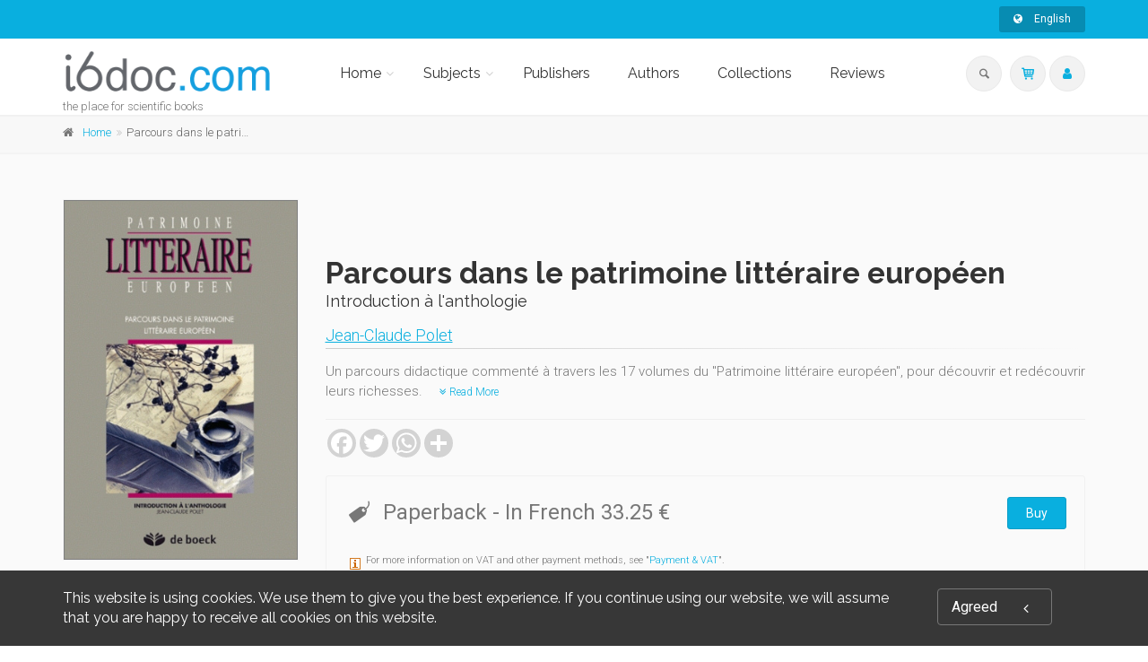

--- FILE ---
content_type: text/html;charset=UTF-8
request_url: https://i6doc.com/en/book/?gcoi=28001100698290
body_size: 57810
content:
<!DOCTYPE html>
<!--[if IE 9]> <html lang="en" class="ie9"> <!--[endif]-->
<!--[if !IE]><!-->
<html lang="en">
	<!--<![endif]-->

	<head>
		<meta charset="utf-8">
		<meta name="author" content="giantchair.com">
			

		<!-- Mobile Meta -->
		<meta name="viewport" content="width=device-width, initial-scale=1.0">
		<!-- Favicon -->
		<link rel="shortcut icon" href="/gcdsimages/favicon.ico">
	
		<!-- Web Fonts -->
		<link href='//fonts.googleapis.com/css?family=Roboto:400,300,300italic,400italic,500,500italic,700,700italic' rel='stylesheet' type='text/css'>
		<link href='//fonts.googleapis.com/css?family=Roboto+Condensed:400,300,300italic,400italic,700,700italic' rel='stylesheet' type='text/css'>
		<link href='//fonts.googleapis.com/css?family=Raleway:700,400,300' rel='stylesheet' type='text/css'>
		<link href='//fonts.googleapis.com/css?family=Lato:900' rel='stylesheet' type='text/css'>
		<link href='//fonts.googleapis.com/css?family=PT+Serif' rel='stylesheet' type='text/css'>
	
		<!-- Cormorant FONTS -->
		<link href="//fonts.googleapis.com/css?family=Cormorant+SC:600" rel="stylesheet">
		<!-- Cinzel+Decorative -->
		<link href="https://fonts.googleapis.com/css?family=Cinzel+Decorative:400,700,900" rel="stylesheet"> 	
			
		<!-- Bootstrap core CSS -->
		<link href="/gcshared/GCresponsiveV1/css/bootstrap.css" rel="stylesheet">

		<!-- Font Awesome CSS -->
		<link href="/gcshared/GCresponsiveV1/fonts/font-awesome/css/font-awesome.css" rel="stylesheet">

		<!-- Fontello CSS -->
		<link href="/gcshared/GCresponsiveV1/fonts/fontello/css/fontello.css" rel="stylesheet">
		
		<!-- Full Calendar CSS file -->
		<link href="/gcshared/GCresponsiveV1/plugins/fullcalendar/fullcalendar.css" rel="stylesheet">
		
		<!-- jPlayer CSS file -->
		<link href="/gcshared/GCresponsiveV1/plugins/jPlayer/css/jplayer.blue.monday.min.css" rel="stylesheet">
			
		<!-- Plugins -->
		<link href="/gcshared/GCresponsiveV1/plugins/magnific-popup/magnific-popup.css" rel="stylesheet">
		
	        <!-- LOADING FONTS AND ICONS -->
	        <link href="https://fonts.googleapis.com/css?family=Raleway:400%2C600%2C700" rel="stylesheet" property="stylesheet" type="text/css" media="all">
	
	
			<link rel="stylesheet" type="text/css" href="/gcshared/GCresponsiveV1/plugins/temp/fonts/pe-icon-7-stroke/css/pe-icon-7-stroke.css">
			<link rel="stylesheet" type="text/css" href="/gcshared/GCresponsiveV1/plugins/temp/fonts/font-awesome/css/font-awesome.css">

			<!-- REVOLUTION STYLE SHEETS -->
			<link rel="stylesheet" type="text/css" href="/gcshared/GCresponsiveV1/plugins/temp/css/settings.css">
		
		<link href="/gcshared/GCresponsiveV1/css/animations.css" rel="stylesheet">
		<link href="/gcshared/GCresponsiveV1/plugins/owl-carousel/owl.carousel.css" rel="stylesheet">
		<link href="/gcshared/GCresponsiveV1/plugins/owl-carousel/owl.transitions.css" rel="stylesheet">
		<link href="/gcshared/GCresponsiveV1/plugins/hover/hover-min.css" rel="stylesheet">
		<link href="/gcshared/GCresponsiveV1/plugins/morphext/morphext.css" rel="stylesheet">
		
		<!-- slick slider CSS file -->
		<link href="/gcshared/GCresponsiveV1/plugins/slick-slider/slick.css" rel="stylesheet">
		<link href="/gcshared/GCresponsiveV1/plugins/slick-slider/slick-theme.css" rel="stylesheet">
				
		<!-- jQuery-ui CSS file -->
		<link href="/gcshared/GCresponsiveV1/plugins/jQuery-ui/jquery-ui.css" rel="stylesheet">
		
		<!-- Full Calendar CSS file -->
		<link href="/gcshared/GCresponsiveV1/plugins/fullcalendar/fullcalendar.css" rel="stylesheet">
			
		<!-- datepicker CSS file -->
		<link href="/gcshared/GCresponsiveV1/plugins/datepicker/datepicker.min.css" rel="stylesheet">
				
		<!-- MediaPlayer CSS file -->
		<link href="/gcshared/GCresponsiveV1/plugins/mediaelementPlayer/mediaelementplayer.css" rel="stylesheet">

		<!-- the project core CSS file -->
		<link href="/gcshared/GCresponsiveV1/css/style.css" rel="stylesheet" >

		<!-- Color Scheme -->
		<link href="/gcshared/GCresponsiveV1/css/skins/light_blue.css" rel="stylesheet">
		
				 
		<!-- GCresponsiveV1 css --> 
		<link href="/gcshared/GCresponsiveV1/css/GCresponsiveV1.css?v=1.4.1" rel="stylesheet">
			
		<!-- application custom css -->	
		<link href="/assets/css/i_i6doc.css" rel="stylesheet">
			
		
			
							
			<!-- Google Analytics -->
			<script>
			(function(i,s,o,g,r,a,m){i['GoogleAnalyticsObject']=r;i[r]=i[r]||function(){
			(i[r].q=i[r].q||[]).push(arguments)},i[r].l=1*new Date();a=s.createElement(o),
			m=s.getElementsByTagName(o)[0];a.async=1;a.src=g;m.parentNode.insertBefore(a,m)
			})(window,document,'script','https://www.google-analytics.com/analytics.js','ga');
			
			ga('create', 'UA-1969777-31', 'none');
			ga('send', 'pageview');
			</script>
			<!-- End Google Analytics -->
			
			
				
		
		<script async src="https://static.addtoany.com/menu/page.js"></script>
	<link rel="canonical" href="/en/book/?GCOI=28001100698290" /><meta property="og:image" content="https://i6doc.com/en/resources/titles/28001100698290/images/28001100698290L.jpg">
<meta property="og:image:width" content="311"> 
<meta property="og:image:height" content="475"> 
<meta property="og:title" content="Parcours dans le patrimoine littéraire européen - i6doc">
<meta property="og:description" content="Jean-Claude Polet - Un parcours didactique commenté à travers les 17 volumes du 'Patrimoine littéraire européen", pour découvrir et redécouvrir leurs richesses.">
<title>Parcours dans le patrimoine littéraire européen - i6doc</title>
<meta name="description" content="Jean-Claude Polet - Un parcours didactique commenté à travers les 17 volumes du 'Patrimoine littéraire européen", pour découvrir et redécouvrir leurs richesses.">
<meta name="ROBOTS" content="index,follow">
</head>
	
	
	<body class="no-trans i_i6doc">
		
		<!-- scrollToTop -->
		<!-- ================ -->
		<div class="scrollToTop circle"><i class="icon-up-open-big"></i></div>
		
		<!-- page wrapper start -->
		<!-- ================ -->
		<div class="page-wrapper"> 
<div id="page-start"></div>
			<!-- cookies alert container -->		
			
				<div class="cookies-container  dark-bg footer-top  full-width-section">
					<div class="container">
						<div class="row">
							<div class="col-md-12">
								<div class="row">
									<div class="col-sm-10">
										<h2>This website is using cookies. We use them to give you the best experience. If you continue using our website, we will assume that you are happy to receive all cookies on this website.</h2>
									</div>
									<div class="col-sm-2">
										<p class="no-margin"><a href="#" class="accept-btn btn btn-animated btn-lg btn-gray-transparent " onClick="acceptMe();"> Agreed  <i class="fa fa-angle-left pl-20"></i></a></p>
									</div>
								</div>
							</div>
						</div>
					</div>
				</div>
				

			<!-- header-container start -->
			<div class="header-container">
			 
			
				<!-- header-top start -->
				<!-- classes:  -->
				<!-- "dark": dark version of header top e.g. class="header-top dark" -->
				<!-- "colored": colored version of header top e.g. class="header-top colored" -->
				<!-- ================ -->
				<div class="header-top colored ">
					<div class="container">
						<div class="row">
							<div class="col-xs-3 col-sm-6 col-md-9">
								
								<!-- header-top-first start -->
								<!-- ================ -->
								<div class="header-top-first clearfix">
									
									
									
									
								</div>
								<!-- header-top-first end -->
							</div>
							<div class="col-xs-9 col-sm-6 col-md-3">

								<!-- header-top-second start -->
								<!-- ================ -->
								<div id="header-top-second"  class="clearfix">
									
									<!-- header top dropdowns start -->
									<!-- ================ -->
									<div class="header-top-dropdown text-right">
										
											
<div class="btn-group dropdown">
			<button type="button" class="btn dropdown-toggle btn-default btn-sm" data-toggle="dropdown">
			<i class="fa fa-globe pr-10"></i> English </button>
			<ul class="dropdown-menu dropdown-menu-right dropdown-animation">
				  
				   <li>
						<a href="https://i6doc.com/fr/book/?gcoi=28001100698290" class="btn btn-default btn-xs">Français</a>
					   	
				   </li>
				 
				   <li>
						<a href="https://i6doc.com/nl/book/?gcoi=28001100698290" class="btn btn-default btn-xs">Nederlands</a>
						
				   </li>
				   
		  </ul>
</div>
										
									</div>
									<!--  header top dropdowns end -->
									
								</div>
								<!-- header-top-second end -->
							</div>
						</div>
					</div>
				</div>
				<!-- header-top end -->
					
				<!-- header start -->
				<!-- classes:  -->
				<!-- "fixed": enables fixed navigation mode (sticky menu) e.g. class="header fixed clearfix" -->
				<!-- "dark": dark version of header e.g. class="header dark clearfix" -->
				<!-- "full-width": mandatory class for the full-width menu layout -->
				<!-- "centered": mandatory class for the centered logo layout -->
				<!-- ================ --> 
				<header class="header   fixed white-bg  clearfix">
					
					<div class="container">
						<div class="row">
							<div class="col-md-3">
								<!-- header-left start -->
								<!-- ================ -->
								<div class="header-left clearfix">
									<!-- header dropdown buttons -->
									<div class="header-dropdown-buttons visible-xs ">
										<div class="btn-group dropdown">
											<button type="button" data-placement="bottom" title=" Search " class="btn dropdown-toggle searchbarshow" data-toggle="dropdown"><i class="icon-search"></i></button>
											<ul class="dropdown-menu dropdown-menu-right dropdown-animation">
												<li>
													<form title=" Search " role="search" class="search-box margin-clear" method="get" action="https://i6doc.com/en/search/">
														<input type="hidden" name="fa" value="results">
														
														 
																<input type="hidden"  value="EC007387D839AB900F02E8F5B97A43D4641761E9" name="csrftoken2" class="form-control" id="csrftoken2">
														  		
														<div class="form-group has-feedback">
															<input type="text" class="form-control lowercase" title="search text" value="" placeholder=" Search " name="searchtext">
															<i class="icon-search form-control-feedback" id="quicksearchbutton"></i>
															<a href="https://i6doc.com/en/advancedsearch/" class="lowercase pull-right"> Advanced Search </a>
														</div>
													</form>
												</li>
											</ul>
										</div>
										<div class="btn-group ">
											
											<a data-toggle="tooltip" data-placement="bottom" title=" Shopping cart "  href="https://secure.i6doc.com/en/cart" class="btn dropdown-toggle"><i class="icon-basket-1"></i></a> 
											
										</button>
										
										</div>
										<div class="btn-group ">
											<a data-toggle="tooltip" data-placement="bottom" title=" My account " href="https://secure.i6doc.com/en/account" class="btn dropdown-toggle"><i class="fa fa-user"></i></a>
											
										</div>
												
									</div>
									<!-- header dropdown buttons end-->

									<!-- logo -->
									<div id="logo" class="logo">
																			
										
											<div class="media" style="margin:0">
												<div class="media-left"><a href="https://i6doc.com/en"><img id="logo_img" 
												src="/gcdsimages/I6doclogo.png" alt="logo" 
												style="height:50px"></a></div>
												<div class="media-body"></div>
											</div>
										
									</div>
									
										<!-- name-and-slogan -->
										<div class="site-slogan">
											the place for scientific books
										</div>
									
								</div>
								<!-- header-left end -->

							</div>
							<div class="col-md-9 header-menu">
					
								<!-- header-right start -->
								<!-- ================ -->
								<div class="header-right clearfix">
									
								<!-- main-navigation start -->
								<!-- classes: -->
								<!-- "onclick": Makes the dropdowns open on click, this the default bootstrap behavior e.g. class="main-navigation onclick" -->
								<!-- "animated": Enables animations on dropdowns opening e.g. class="main-navigation animated" -->
								<!-- "with-dropdown-buttons": Mandatory class that adds extra space, to the main navigation, for the search and cart dropdowns -->
								<!-- ================ -->
								<div class="main-navigation  animated with-dropdown-buttons">

									<!-- navbar start -->
									<!-- ================ -->
									<nav class="navbar navbar-default" role="navigation">
										<div class="container-fluid">

											<!-- Toggle get grouped for better mobile display -->
											<div class="navbar-header">
												<button type="button" class="navbar-toggle" data-toggle="collapse" data-target="#navbar-collapse-1">
													<span class="sr-only">Toggle navigation</span>
													<span class="icon-bar"></span>
													<span class="icon-bar"></span>
													<span class="icon-bar"></span>
												</button>
												
											</div>

											<!-- Collect the nav links, forms, and other content for toggling -->
											<div class="collapse navbar-collapse" id="navbar-collapse-1">
												<!-- main-menu -->
												<ul class="nav navbar-nav ">
													
														

<!-- mega-menu start -->
        													
		<li class="dropdown ">
		<a class="dropdown-toggle" data-toggle="dropdown" href="https://i6doc.com/en">Home</a>
														<ul class="dropdown-menu">
														
														<li >
   <a  href="/en/info/?id=6">Presentation</a>
</li>
   
<li >
   <a  href="/en/info/?id=106">Scholarly education</a>
  </li>

<li >
   <a  href="/en/info/?id=96">OpenEdition</a>
</li>

<li class="dropdown ">
   <a  class="dropdown-toggle" data-toggle="dropdown" >Literary publishing</a>
   <ul class="dropdown-menu">
		<li ><a href="/en/publisher/?editeurnameP=AML">AML Éditions</a></li>
		<li ><a href="/en/publisher/?editeurnameP=ERANTHIS">Éranthis</a></li>
<!-- <li ><a href="/en/publisher/?editeurnameP=SOMNAMBULE">Le Somnambule équivoque</a></li> -->
<li ><a href="/en/publisher/?editeurnameP=QUADRATURE">Quadrature</a></li>
<!-- <li ><a href="/en/publisher/?editeurnameP=SCOMMESPORT">S comme Sport</a></li> -->
<li ><a href="/en/publisher/?editeurnameP=VersantSud">Versant Sud</a></li>
   </ul>
</li>
	
															
														</ul>
													</li>
<!-- mega-menu end -->




<!-- mega-menu start -->													
		<li class="dropdown  mega-menu narrow ">
														<a href="#" class="dropdown-toggle" data-toggle="dropdown">Subjects</a>
														<ul class="dropdown-menu">
															<li>
																<div class="row">
																	
																	<div class="col-md-12">
																		<h4 class="title"><i class="fa fa-book pr-10"></i> 
																		Browse Subjects 
																		</h4>
																		<div class="row">
																			<div class="col-sm-6">
																				<div class="divider"></div>
																				<ul class="menu">
																					
																					   
																					    <li>
																					    
																					    	<a href="https://i6doc.com/en/catalog/?cat_id=408">
																					    Law</a></li>
																					
																					   
																					    <li>
																					    
																					    	<a href="https://i6doc.com/en/catalog/?cat_id=431">
																					    Economics and Social Sciences</a></li>
																					
																					   
																					    <li>
																					    
																					    	<a href="https://i6doc.com/en/catalog/?cat_id=470">
																					    Management</a></li>
																					
																					   
																					    <li>
																					    
																					    	<a href="https://i6doc.com/en/catalog/?cat_id=480">
																					    Philosophy, literature, linguistics and history</a></li>
																					
																					   
																					    <li>
																					    
																					    	<a href="https://i6doc.com/en/catalog/?cat_id=530">
																					    Psychology and Education</a></li>
																					
																					   
																					    <li>
																					    
																					    	<a href="https://i6doc.com/en/catalog/?cat_id=542">
																					    Religion and Ethics</a></li>
																					
																					   
																					    <li>
																					    
																					    	<a href="https://i6doc.com/en/catalog/?cat_id=559">
																					    Medecine</a></li>
																					
																					   
																					    <li>
																					    
																					    	<a href="https://i6doc.com/en/catalog/?cat_id=574">
																					    Natural Sciences</a></li>
																					
																					   
																					    <li>
																					    
																					    	<a href="https://i6doc.com/en/catalog/?cat_id=600">
																					    Applied Sciences</a></li>
																					
																				</ul>
																			</div>
																	
																			
																			
																		</div>
																	</div>
																</div>
															</li>
														</ul>
			</li>
<!-- mega-menu end --> <li class="">
		<a  href="https://i6doc.com/en/publisher">Publishers</a>	
</li>

	<li class="">
	<a  href="https://i6doc.com/en/author">Authors</a>	
</li> 

<li class="">
		<a  href="https://i6doc.com/en/collection">Collections</a>	
</li> 
	<li class="">
		<a  href="https://i6doc.com/en/review">Reviews</a>	
	</li>													
													
													
												</ul>
												<!-- main-menu end -->
												
												<!-- header dropdown buttons -->
												<div class="header-dropdown-buttons hidden-xs ">
													<div class="btn-group dropdown">
														<button type="button" data-placement="bottom" title=" Search " class="btn dropdown-toggle searchbarshow" data-toggle="dropdown"><i class="icon-search"></i></button>
														<ul class="dropdown-menu dropdown-menu-right dropdown-animation">
															<li>
																<form role="search" class="search-box margin-clear" method="get" action="https://i6doc.com/en/search/">
																	<input type="hidden" name="fa" value="results">
																	
																			<input type="hidden" value="EC007387D839AB900F02E8F5B97A43D4641761E9" name="csrftoken2" class="form-control" id="csrftoken2">
																	  		
																	<div class="form-group has-feedback">
																		<input type="text" class="form-control lowercase" title="search text" value="" placeholder=" Search " name="searchtext">
																		<i class="icon-search form-control-feedback" id="quicksearchbutton"></i>
																		<a href="https://i6doc.com/en/advancedsearch/" class="lowercase pull-right"> Advanced Search </a>
																	</div>
																</form>
															</li>
														</ul>
													</div>
													<div class="btn-group ">
																						
														<a data-toggle="tooltip" data-placement="bottom" title=" Shopping cart "  href="https://secure.i6doc.com/en/cart" class="btn dropdown-toggle"><i class="icon-basket-1"></i></a> 
														
													</button>
													
													</div>
													<div class="btn-group ">
														
														<a data-toggle="tooltip" data-placement="bottom" title=" My account " href="https://secure.i6doc.com/en/account" class="btn dropdown-toggle"><i class="fa fa-user"></i></a>
														
													</div>
														
												</div>
												<!-- header dropdown buttons end-->
												
											</div>

										</div>
									</nav>
									<!-- navbar end -->

								</div>
								<!-- main-navigation end -->	
								</div>
								<!-- header-right end -->
					
							</div>
						</div>
					</div>
					
				</header>
				<!-- header end -->
			</div>
			<!-- header-container end --> <!-- breadcrumb name for default Start-->

<!-- breadcrumb name for default End-->
<!-- breadcrumb start -->
		<!-- ================ -->
		
			<div class="breadcrumb-container ">
				<div class="container">
					<ol class="breadcrumb">
						<li><i class="fa fa-home pr-10"></i><a href="https://i6doc.com/en">Home</a></li>
						
							
							<li class="active">Parcours dans le patrimoine littéraire européen</li>
							
					</ol>
				</div>		
			</div>
		
<!-- breadcrumb end --> 
<!-- main-container start -->
<!-- ================ -->
<section class="main-container light-gray-bg">

	<div class="container">
		<div class="row">

			<!-- main start -->
			<!-- ================ -->
			<div class="main col-md-12">

				<div class="row">
					<div class="col-md-3">
						<!-- pills start -->
						<!-- ================ -->
						<!-- Nav tabs -->
						
						<!-- Tab panes -->
						<div class="tab-content clear-style">
							<div class="tab-pane active" id="pill-1" aria-labelledby="tab-1">
								<div class="owl-carousel content-slider-with-large-controls">
									<div class="overlay-container overlay-visible">
										
										<img src="/resources/titles/28001100698290/images/28001100698290L.jpg"  alt="" />
												<a href="/resources/titles/28001100698290/images/28001100698290L.jpg" class="popup-img overlay-link" title="book cover"><i class="icon-plus-1"></i></a>
												
										
									</div>
										
								</div>
							</div>
							
						</div><!-- pills end -->
						
					</div>
					<div class="col-md-9 pv-30">
						<!-- page-title start -->
						<!-- ================ -->
						<h1 class="page-title book-title">Parcours dans le patrimoine littéraire européen</h1>
						<h2 class="book-subtitle">Introduction à l'anthologie 
						</h2>
						
							
										<div class="titleRolePersons">
											 <a href="https://i6doc.com/en/author/?person_ID=13712">Jean-Claude Polet</a>
										</div>
											
						
						<div class="separator-2"></div>
						<!-- page-title end -->
						
							<div class="description-container">	
								
									<p>Un parcours didactique commenté à travers les 17 volumes du "Patrimoine littéraire européen", pour découvrir et redécouvrir leurs richesses.
									<a href="#longerdescr" class="btn-sm-link read-more-btn" style="white-space:nowrap" data-toggle="collapse"><i class="fa fa-angle-double-down text-default"></i> Read More </a> </p>
									
									<div id="longerdescr" class="collapse">
											
											<p>
	L'Europe a du mal à élaborer une Constitution, tant elle est inquiète de savoir et de pouvoir dire exactement ce qu’elle fait ou ce qui se fait par elle, pour elle et pour le monde. Car l’Europe est très consciente que ce qu’elle devient depuis soixante ans pèse de façon décisive sur le destin de l’Humanité, dont sa civilisation a profilé l’avenir.</p>
<p>
	Si elle hésite à définir ses fondements, quelque solides qu’elle les sache, c’est qu’ils sont, en deçà comme au-delà des options partisanes, d’une diversité qui rend très complexe toute tentative de conciliation et inacceptable toute forme de simple unification. Les situations politique, économique, sociale, juridique, religieuse, culturelle et linguistique des différentes régions, communautés et nations, et la multiplicité des Etats européens obligent l’intelligence à situer l’union européenne dans la profondeur de la culture, c’est-à-dire des valeurs de civilisation, qui demeurent, au-delà des vicissitudes de l’Histoire, les références à partir desquelles sont acceptées les définitions de l’homme, du monde et de Dieu, et la sphère de légitimité de leurs possibles relations.</p>
<p>
	Parcourant les trois mille ans de l’histoire dont l’Europe est l’héritière, l’Anthologie du Patrimoine littéraire européen s’est employée à rassembler plus de 1400 auteurs et quelques 5300 textes qui ont significativement contribué à la progressive synthèse de la culture européenne et paraissent, aujourd’hui, suffisamment représentatifs de sa progression.</p>
<p>
	Interprétation synthétique du contenu des 17 volumes de la collection, réalisée par le maître d’œuvre de l’ensemble, le présent Parcours, qui se suffit à lui-même, est aussi l’explication du plan de l’Anthologie, son manuel de lecture et une proposition d’itinéraire fléché dans la diversité européenne. Conçu pour les étudiants et les professeurs autant que pour le grand public cultivé, il s’est efforcé de ne pas céder aux traditions des histoires nationales et de rendre à la littérature tous les domaines fondateurs de la civilisation qui ont été jugés dignes de demeurer par l’écriture.</p> 
									</div>
								
								<hr class="mb-10">	
							</div>		
							
						
						<div class="clearfix mb-20 social-container ">
							<style>
							/* Make the AddToAny follow buttons fully rounded. */
							.a2a_kit .a2a_svg { border-radius: 50% !important;}							
							</style>
							<div class="a2a_kit a2a_kit_size_32 a2a_default_style" data-a2a-icon-color="lightgrey">
    							<a class="a2a_button_facebook"></a>
   								<a class="a2a_button_twitter"></a>
    							<a class="a2a_button_whatsapp"></a>
    							<a class="a2a_dd"></a>
							</div>
						
						</div>
							
	

<style>
.product{
    font-size: 14px ;
	line-height:40px;
}

.DRM {
    font-size: 0.85em ;
    z-index:100;
    cursor:pointer;
}

.formatName{
	font-weight:bold;	
}

.formatmessage{
	padding-left:30px;	
}

.listPrice{
	text-decoration:line-through;	
}

.NotifyButton{
 margin: 2px 0;
}
		
.emailNotify{
 padding-right: 2px;
}
	
 
.cartPagetext {
	font-size: 11px;
}	

.retailericon {
	     margin: 0 2px;
	/*margin-bottom: -0.2em;*/
	display: inline-block;
}	

.retailericon:hover { 
	-moz-box-shadow: 0 0 2px #ccc; 
	-webkit-box-shadow: 0 0 2px #ccc; 
	box-shadow: 0 0 2px #ccc; 
} 
  
</style>

		<div class="light-gray-bg p-20 bordered clearfix buy-button-container">
				
		<div class="clearfix mb-10 formatbuyblock">
				<span class="product price"><i class="icon-tag pr-10 buybullet"></i>Paperback 
			
			<span class="priceInfo">- In French </span>

			
					<span class="directPrice">33.25&nbsp;&euro;</span>
				
				</span>
				
				<div class="product elements-list pull-right clearfix">
					<a  href="https://secure.i6doc.com/en/cart/?fa=additem&gcoi=28001100698290&item_id=3_7211_1604" 
				class="buyButton margin-clear btn btn-default">Buy</a></div>
				
		</div>
	
			<div class="cartPagetext">
			<br>
			<img src="/gcshared/images/info.gif" height="18" width="18" alt="Info" align="middle" style="float:left;height:18px; margin:3px;">For more information on VAT and other payment methods, see  "<a href="https://www.i6doc.com/fr/info/?fa=payment_VAT" target="new">Payment & VAT</a>".
			</div>
			
		</div>
		

					</div>
				</div>
			</div>
			<!-- main end -->

		</div>
	</div>
</section>
<!-- main-container end --> 
<!-- section start -->
<!-- ================ -->
<section class="pv-30 white-bg">
<div class="container">
	<div class="row">
		<div class="col-md-8 tabWidth">
			<!-- Nav tabs -->
			<ul class="nav nav-tabs style-4 tablist-heading" role="tablist">
				
						<li class="active" role="presentation"><a href="#h2tabtableContents" role="tab" data-toggle="tab"><i class="fa fa-list-ul pr-5"></i> 
						Contents </a></li>
						

					
					<li  role="presentation"><a href="#h2tabFormats" role="tab" data-toggle="tab"><i class="fa fa-cubes pr-5"></i>
						Formats </a></li>

					<li role="presentation"><a href="#h2tabDetails" role="tab" data-toggle="tab"><i class="fa fa-files-o pr-5"></i>
						Specifications </a></li>
							
					
					<li role="presentation"><a href="#h2tabComments" role="tab" data-toggle="tab"><i class="fa fa-star pr-5"></i>
						Commentaries </a></li>
					
					
					<li id="zippy" class="GBSbutton" style="display:none" role="presentation"> 
	        			<a href="#h2tabGBSPreview" role="tab" data-toggle="tab"><i class="fa fa-book pr-5"></i> Google Preview </a>
	       
	   				</li>
	   				
				
				
			</ul>
			<!-- Tab panes -->
			<div class="tab-content padding-top-clear padding-bottom-clear">
				
				<div class="tab-pane fade " id="h2tabDetails">
					<h4 class="space-top"> Specifications </h4>
					<hr>
					<dl class="dl-horizontal">
						<dt> Publisher </dt>
<dd> 	
		<a href="https://i6doc.com/en/publisher/?publisher_ID=92">De Boeck</a>
	
</dd>



			<dt>Author</dt>
			<dd class="contrib-list">
		 <a href="https://i6doc.com/en/author/?person_ID=13712">Jean-Claude Polet</a><span>,</span> 
	<dt> Language </dt>
	<dd> French</dd>

		<dt> Publisher Category </dt> 
		<dd> 
					<a href="https://i6doc.com/en/catalog/?cat_id=622">DUC</a> > 
					<a href="https://i6doc.com/en/catalog/?cat_id=628">Philosophie et lettres</a> </dd>
	
		<dt>BIC subject category  (UK)</dt> <dd>D Literature & literary studies > DQ Anthologies (non-poetry)</dd>
	
		<dt>Onix Audience Codes</dt> <dd>06 Professional and scholarly</dd>
	
	<dt> Title First Published </dt>
	<dd> 01 September 2008 </dd>	

					</dl>
					<hr>
				</div>
				<div class="tab-pane fade " id="h2tabFormats">
					
					       					
					
						<h4 class="space-top">Paperback</h4>
							<hr>
							<dl class="dl-horizontal">
								
	<dt> Publication Date  </dt><dd>01 September 2008</dd>					

	<dt> ISBN-13  </dt><dd>9782804150600</dd>					

	<dt> Extent  </dt>
	<dd> Main content page count : 312 
	</dd>					

	<dt> Code  </dt><dd>DUC211018001</dd>					

		<dt> Dimensions  </dt><dd>16 x 24 cm</dd>					
	
		<dt> Weight  </dt><dd>499 grams</dd>					
		
					<dt> List Price  </dt>
					<dd>33.25&nbsp;&euro;</dd>
			
		<dt>ONIX XML</dt>
		<dd><a href="../onix/?isbn=9782804150600" target="new">Version 2.1</a>,
					 <a href="../onix/3/?isbn=9782804150600" target="new">Version 3</a></dd>					

							</dl>
							<hr>	
						
					
				</div>
				
				<div class="tab-pane fade " id="h2tabGBSPreview">
					<style>
						#viewerCanvas table{display:none;}
					</style>
					<h4 class="space-top"> Google Book Preview </h4><hr>
					<div id="viewerCanvas" style="width: 720px; height: 1000px; background-color: gray; display:none"></div>
					
				</div>
				
				<div class="tab-pane fade" id="h2tabReviews">
					
						
					
				</div>
				
				<div class="tab-pane fade" id="h2tabComments">
					<!-- comments start -->
					<div class="comments margin-clear space-top">
						
						

					</div>
					<!-- comments end -->

					<!-- comments form start -->
					<div class="comments-form margin-clear">
						<h4 class="title"> Write a commentary </h4>
							
						
						<div class="alert alert-success hidden" id="MessageSent">
								We have received your comment, thank you! 
						</div>
						<div class="alert alert-danger hidden" id="MessageNotSent">
								Oops! Something went wrong please refresh the page and try again. 
						</div>
						
						<form role="form" id="comment-form">
							
							<div class="form-group has-feedback">
								<label for="email4">Email</label>
								<input type="text" class="form-control" id="email4" placeholder=""  name="email4" required>
								<i class="fa fa-envelope form-control-feedback"></i>
							</div>
							<div class="form-group has-feedback">
								<label for="name4"> Your name: </label>
								<input type="text" class="form-control" id="name4" placeholder=""  name="name4" required>
								<i class="fa fa-user form-control-feedback"></i>
							</div>
						
							
							<div class="form-group has-feedback">
								<label for="message4"> Message </label>
								<textarea class="form-control" rows="8" id="message4" placeholder="" name="message4" required></textarea>
								<i class="fa fa-envelope-o form-control-feedback"></i>
							</div>
							
							<input type="hidden" name="address" id="address" value="21">
							<input type="hidden" name="PublisherGCOICode" id="PublisherGCOICode" value="28001">
							<input type="hidden" name="GCOI"  id="GCOI" value="28001100698290">
							<input type="hidden" name="iL"  id="iL" value="en">
							<input type="hidden" name="Title_ID"  id="Title_ID" value="6832">
							
									<input type="hidden" class="form-control" id="csrftoken" value="EC007387D839AB900F02E8F5B97A43D4641761E9" name="csrftoken">
							  		
							<input type="text" name="password" class="hidden" value="" id="password" title="pass">
							<input type="submit" value=" Send " class="submit-button btn btn-default">
							
						</form>
					</div>
					<!-- comments form end -->
				</div>
			
		
			<div class="tab-pane fade  in active " id="h2tabtableContents">
					<h4 class="space-top"> Contents </h4>
					<hr>
					<p>
	- Sommaire<br />
	- Avant-propos<br />
	- Traditions juive et chrétienne<br />
	- Les héritages grec et latin: l'Europe, le logos et le monde<br />
	- Racines celtiques, germaniques et slaves<br />
	- Du Ve au XVe siècle: mille ans de transitions<br />
	- L'age classique en Europe: les XVIe, XVIIe et XVIIIe siècles<br />
	- L'age romantique: XIX et XXe siècles<br />
	- En guise de non-conclusion générale<br />
	- Index</p>
					<hr>
			</div>	
			
	</div>
</div>


	<script type="text/javascript" src="//www.google.com/books/jsapi.js"></script>
    <script type="text/javascript">
       var isbn;

      function processDynamicLinksResponse(booksInfo) {
        for (id in booksInfo) {
          isbn = id;
          if (booksInfo[id] && booksInfo[id].preview == 'partial') {
            document.getElementById('zippy').style.display = 'block';
            google.books.load();
          }
        }
      }

      function loadPreview() {
        var viewer = new google.books.DefaultViewer(document.getElementById('viewerCanvas'));
        viewer.load(isbn);
      }

      function togglePreview() {
        var canvas = document.getElementById('viewerCanvas');
        if (canvas.style.display == 'none') {
          canvas.style.display = 'block';
          loadPreview();
        } else {
          canvas.style.display = 'none';
        }
      }
    </script>

    <script src="https://encrypted.google.com/books?jscmd=viewapi&bibkeys=ISBN:2804150607,ISBN:9782804150600&callback=processDynamicLinksResponse"></script>							

<!-- sidebar start -->
<!-- ================ -->
	
	<aside class="col-md-4 col-lg-3 col-lg-offset-1 sidebar-container">
		<div class="sidebar">
			<div class="block clearfix">
				<h3 class="title"><span class="text-muted">Related</span> <span class="text-default">titles</span></h3>
				<div class="separator-2"></div>									
				
					<div class="clearfix">
						
						<div  class="carousel side-bar-slider slide" >
							
						</div>
						
					</div>
				

					<div class="media margin-clear">
						
						<div class="media-left">
							<div class="overlay-container">
								<img class="media-object xscover" src="/resources/titles/28001100627350/images/28001100627350XS.jpg" alt="blog-thumb">
								<a href="https://i6doc.com/en/book/?gcoi=28001100627350" class="overlay-link small" alt="cover"><i class="fa fa-link">related</i></a>
							</div>
						</div>
						<div class="media-body">
							<h6 class="media-heading"><a href="https://i6doc.com/en/book/?gcoi=28001100627350">Dictionnaire philosophique</a></h6>
							
						</div>
						<hr>
						
					</div>
				

					<div class="media margin-clear">
						
						<div class="media-left">
							<div class="overlay-container">
								<img class="media-object xscover" src="/resources/titles/28001100101100/images/28001100101100XS.jpg" alt="blog-thumb">
								<a href="https://i6doc.com/en/book/?gcoi=28001100101100" class="overlay-link small" alt="cover"><i class="fa fa-link">related</i></a>
							</div>
						</div>
						<div class="media-body">
							<h6 class="media-heading"><a href="https://i6doc.com/en/book/?gcoi=28001100101100">Littérature française du Moyen Age</a></h6>
							
						</div>
						<hr>
						
					</div>
				

					<div class="media margin-clear">
						
						<div class="media-left">
							<div class="overlay-container">
								<img class="media-object xscover" src="/resources/titles/28001100168220/images/28001100168220XS.jpg" alt="blog-thumb">
								<a href="https://i6doc.com/en/book/?gcoi=28001100168220" class="overlay-link small" alt="cover"><i class="fa fa-link">related</i></a>
							</div>
						</div>
						<div class="media-body">
							<h6 class="media-heading"><a href="https://i6doc.com/en/book/?gcoi=28001100168220">Orwell et Huxley</a></h6>
							
						</div>
						<hr>
						
					</div>
				

					<div class="media margin-clear">
						
						<div class="media-left">
							<div class="overlay-container">
								<img class="media-object xscover" src="/resources/titles/28001100298020/images/28001100298020XS.jpg" alt="blog-thumb">
								<a href="https://i6doc.com/en/book/?gcoi=28001100298020" class="overlay-link small" alt="cover"><i class="fa fa-link">related</i></a>
							</div>
						</div>
						<div class="media-body">
							<h6 class="media-heading"><a href="https://i6doc.com/en/book/?gcoi=28001100298020">Les Racines de l'enfer</a></h6>
							
						</div>
						<hr>
						
					</div>
				

					<div class="media margin-clear">
						
						<div class="media-left">
							<div class="overlay-container">
								<img class="media-object xscover" src="/resources/titles/28001100239830/images/28001100239830XS.jpg" alt="blog-thumb">
								<a href="https://i6doc.com/en/book/?gcoi=28001100239830" class="overlay-link small" alt="cover"><i class="fa fa-link">related</i></a>
							</div>
						</div>
						<div class="media-body">
							<h6 class="media-heading"><a href="https://i6doc.com/en/book/?gcoi=28001100239830">Philosopher en points de vue</a></h6>
							
						</div>
						<hr>
						
					</div>
				
				
			</div>
		</div>
	</aside>
	<!-- sidebar end -->

</div>
</div>
</section>
<!-- section end --> <!-- footer top start -->
<!-- ================ -->
<div class="news-letter-container dark-translucent-bg default-hovered footer-top animated-text full-width-section">
	<div class="container">
		<div class="row">
			<div class="col-md-12">
				<div class="call-to-action text-center">
					<div class="row">
					
						
						<div class="col-sm-8">
							<h2 class="title">You don&apos;t want to miss our latest titles? </h2><h2 class="title">Subscribe to our newsletter</h2>
						</div>
						<div class="col-sm-4">
							<!-- Newsletter trigger modal -->
							<p class="mt-10">
								<a href="/newsletter/" class="btn btn-animated btn-lg btn-gray-transparent" >
										newsletters<i class="fa fa-newspaper-o pl-20"></i>
								</a>
							</p>
						</div>
					</div>
				</div>
			</div>
		</div>
	</div>
</div>
<!-- footer top end --> <!-- footer start (Add "dark" class to #footer in order to enable dark footer) -->
			<!-- ================ -->
			<footer id="footer" class="clearfix ">

				<!-- .footer start -->
				<!-- ================ -->
				<div class="footer">
					<div class="container">
						<div class="footer-inner">
							<div class="row">
								<div class="col-md-3">
									<div class="footer-content">
										<div class="logo-footer">
											<img src="/gcdsimages/I6doclogo.png" alt="logo" width=140 class="inline"></div>
											
												<!-- name-and-slogan -->
												<div class="site-slogan">
													the place for scientific books
												</div>
											<br><p><br>If you are a scientist or a university publisher, a research lab, a teacher or a Ph.D.student and you are seeking a solution to increase the distribution of your scientific works, do not hesitate to contact us by <a href="mailto:librairie@ciaco.com">email</a> or by <a href="tel:+3210473378">telephone</a></p>

<div class="separator-2"></div>
<nav>
	<ul class="nav nav-pills nav-stacked">
		<li><a href="/en/info/?fa=conditions"> Terms and conditions</a></li>
	        <li><a href="/en/info/?fa=payment_VAT"> Payment & VAT</a></li>
<li><a href="/en/info/?fa=infoslegales"> Legal Mentions</a></li>
	      
		<li><a href="/en/contactus/">Contact</a></li>
  <li><a href="/rss">RSS</a></li>
		
	</ul></nav>

									</div>
								</div>
								<div class="col-md-3">
									<div class="footer-content">
										
										<h2 class="title">
											New Titles </h2>
										<div class="separator-2"></div>
										
										
											<div class="media margin-clear">
												<div class="media-left">
													<div class="overlay-container">
														<img class="media-object xscover" src="/resources/titles/28001100304570/images/28001100304570XS.jpg" alt="blog-thumb">
														<a href="https://i6doc.com/en/book/?gcoi=28001100304570" class="overlay-link small"><i class="fa fa-link">cover</i></a>
													</div>
												</div>
												<div class="media-body">
													<h6 class="media-heading"><a href="https://i6doc.com/en/book/?gcoi=28001100304570">Proceedings of the Twelfth International Congress of Coptic Studies</a></h6>
													<p class="small margin-clear"><i class="fa fa-calendar pr-10"></i>Jan 6, 2026</p>
												</div>
												<hr>
											</div>
										
											<div class="media margin-clear">
												<div class="media-left">
													<div class="overlay-container">
														<img class="media-object xscover" src="/resources/titles/28001100255700/images/28001100255700XS.jpg" alt="blog-thumb">
														<a href="https://i6doc.com/en/book/?gcoi=28001100255700" class="overlay-link small"><i class="fa fa-link">cover</i></a>
													</div>
												</div>
												<div class="media-body">
													<h6 class="media-heading"><a href="https://i6doc.com/en/book/?gcoi=28001100255700">Revue générale n° 2025/3</a></h6>
													<p class="small margin-clear"><i class="fa fa-calendar pr-10"></i>Jan 5, 2026</p>
												</div>
												<hr>
											</div>
										
											<div class="media margin-clear">
												<div class="media-left">
													<div class="overlay-container">
														<img class="media-object xscover" src="/resources/titles/28001100954790/images/28001100954790XS.jpg" alt="blog-thumb">
														<a href="https://i6doc.com/en/book/?gcoi=28001100954790" class="overlay-link small"><i class="fa fa-link">cover</i></a>
													</div>
												</div>
												<div class="media-body">
													<h6 class="media-heading"><a href="https://i6doc.com/en/book/?gcoi=28001100954790">Noblesse, terre, seigneuries : un bilan historiographique comparé</a></h6>
													<p class="small margin-clear"><i class="fa fa-calendar pr-10"></i>Dec 17, 2025</p>
												</div>
												<hr>
											</div>
										
											<div class="media margin-clear">
												<div class="media-left">
													<div class="overlay-container">
														<img class="media-object xscover" src="/resources/titles/28001100183490/images/28001100183490XS.jpg" alt="blog-thumb">
														<a href="https://i6doc.com/en/book/?gcoi=28001100183490" class="overlay-link small"><i class="fa fa-link">cover</i></a>
													</div>
												</div>
												<div class="media-body">
													<h6 class="media-heading"><a href="https://i6doc.com/en/book/?gcoi=28001100183490">Émulations n° 52 : La non-directivité comme idéal éducatif</a></h6>
													<p class="small margin-clear"><i class="fa fa-calendar pr-10"></i>Dec 4, 2025</p>
												</div>
												<hr>
											</div>
										
										
										<div class="">
											<a href="https://i6doc.com/en/newreleases" class="link-dark"><i class="fa fa-plus-circle pl-5 pr-5"></i> more books </a>	
										</div>
									</div>
								</div>
								<div class="col-md-3">
									<div class="footer-content">
										
									
											<h2 class="title">Subjects</h2>
											<div class="separator-2"></div>
											<nav class="mb-20">
												
													
															<ul class="nav nav-pills nav-stacked list-style-icons category-footer">
															
																 
																<li>
																	<a href="https://i6doc.com/en/catalog/?cat_id=408">
																		<span class="icon-list-left"><i class="fa fa-chevron-circle-right"></i> </span>
																		<span class="detail-list">Law</span>
																	</a>
																</li>	
																											
															
																 
																<li>
																	<a href="https://i6doc.com/en/catalog/?cat_id=431">
																		<span class="icon-list-left"><i class="fa fa-chevron-circle-right"></i> </span>
																		<span class="detail-list">Economics and Social Sciences</span>
																	</a>
																</li>	
																											
															
																 
																<li>
																	<a href="https://i6doc.com/en/catalog/?cat_id=470">
																		<span class="icon-list-left"><i class="fa fa-chevron-circle-right"></i> </span>
																		<span class="detail-list">Management</span>
																	</a>
																</li>	
																											
															
																 
																<li>
																	<a href="https://i6doc.com/en/catalog/?cat_id=480">
																		<span class="icon-list-left"><i class="fa fa-chevron-circle-right"></i> </span>
																		<span class="detail-list">Philosophy, literature, linguistics and history</span>
																	</a>
																</li>	
																											
															
																 
																<li>
																	<a href="https://i6doc.com/en/catalog/?cat_id=530">
																		<span class="icon-list-left"><i class="fa fa-chevron-circle-right"></i> </span>
																		<span class="detail-list">Psychology and Education</span>
																	</a>
																</li>	
																											
															
																 
																<li>
																	<a href="https://i6doc.com/en/catalog/?cat_id=542">
																		<span class="icon-list-left"><i class="fa fa-chevron-circle-right"></i> </span>
																		<span class="detail-list">Religion and Ethics</span>
																	</a>
																</li>	
																											
															
																 
																<li>
																	<a href="https://i6doc.com/en/catalog/?cat_id=559">
																		<span class="icon-list-left"><i class="fa fa-chevron-circle-right"></i> </span>
																		<span class="detail-list">Medecine</span>
																	</a>
																</li>	
																											
															
																 
																<li>
																	<a href="https://i6doc.com/en/catalog/?cat_id=574">
																		<span class="icon-list-left"><i class="fa fa-chevron-circle-right"></i> </span>
																		<span class="detail-list">Natural Sciences</span>
																	</a>
																</li>	
																											
															
																 
																<li>
																	<a href="https://i6doc.com/en/catalog/?cat_id=600">
																		<span class="icon-list-left"><i class="fa fa-chevron-circle-right"></i> </span>
																		<span class="detail-list">Applied Sciences</span>
																	</a>
																</li>	
																											
																
															</ul>
																
											</nav>
										
									</div>	
									
								</div>
								<div class="col-md-3">
									<div class="footer-content">
										
										
										    <h2 class="title">
Get to know us</h2>
<div class="separator-2"></div>
<p>As part of a production and distribution structure, including a digital printing unit, i6doc.com is able to offer reasonably-priced solutions for distributing scientific works, including low volume and slow turnover works. These documents, often overlooked by the traditional distribution channels, may reach their target readers through i6doc.com. <a href="/info/?fa=presentation">learn more<i class="fa fa-long-arrow-right pl-5"></i></a></p>
<div class="separator-2"></div>
										<ul class="list-icons">
											<li><div class="media-left no-padding"><i class="fa fa-map-marker text-default pr-10"></i></div> 
											<div class="media-body">CIACO sc<br>Grand-Rue, 2/14<br>1348 Louvain-la-Neuve<br>Belgium<br>TVA: BE0407.236.187</div></li>

											<li><a href="tel:+3210453097"><i class="fa fa-phone pr-10 text-default"></i> +32 10 45 30 97</li></a>
											<li><a href="mailto:librairie@ciaco.com"><i class="fa fa-envelope-o pr-10"></i>librairie@ciaco.com</a></li>
</ul>
<div class="separator-2"></div>
<h6 class="title">
i6doc is an initiative of Ciaco cooperative</h6>	
								
<a href="http://www.ciaco.com" target="new"><img src="/images/logo-ciaco-70-25mm.png" width="100"></a>
										
										
										
										
										
									</div>
								</div>
							</div>
						</div>
					</div>
				</div>
				<!-- .footer end -->

				<!-- .subfooter start -->
				<!-- ================ -->
				<div class="subfooter">
					<div class="container">
						<div class="subfooter-inner">
							<div class="row">
								<div class="col-md-12">
									<p class="text-center">
									Copyright © 2026, i6doc. Powered by <a target="_blank" href="http://giantchair.com">GiantChair</a>. All Rights Reserved</p>
								</div>
							</div>
						</div>
					</div>
				</div>
				<!-- .subfooter end -->

			</footer>
			<!-- footer end --> 


</div>

		<!-- page-wrapper end -->

		<!-- JavaScript files placed at the end of the document so the pages load faster -->
		<!-- ================================================== -->
		<!-- Jquery and Bootstap core js files -->
		
		<script type="text/javascript" src="/gcshared/GCresponsiveV1/plugins/jqueryv3/jquery-3.3.1.min.js"></script>
		<script type="text/javascript" src="/gcshared/GCresponsiveV1/plugins/jqueryv3/jquery-migrate-3.0.1.min.js"></script>
		<script type="text/javascript" src="/gcshared/GCresponsiveV1/js/bootstrap.min.js"></script>
		
		<!--full calendar moment-->
		<script type="text/javascript" src="/gcshared/GCresponsiveV1/plugins/fullcalendar/moment.min.js"></script>

		<!-- Modernizr javascript -->
		<script type="text/javascript" src="/gcshared/GCresponsiveV1/plugins/modernizr.js"></script>
			
				<!-- REVOLUTION JS FILES -->
				<script type="text/javascript" src="/gcshared/GCresponsiveV1/plugins/temp/js/jquery.themepunch.tools.min.js"></script>
				<script type="text/javascript" src="/gcshared/GCresponsiveV1/plugins/temp/js/jquery.themepunch.revolution.min.js"></script>
		
		        
		        <!-- SLIDER REVOLUTION 5.0 EXTENSIONS  (Load Extensions only on Local File Systems !  The following part can be removed on Server for On Demand Loading) -->
				<script type="text/javascript" src="/gcshared/GCresponsiveV1/plugins/temp/js/extensions/revolution.extension.actions.min.js"></script>
				<script type="text/javascript" src="/gcshared/GCresponsiveV1/plugins/temp/js/extensions/revolution.extension.carousel.min.js"></script>
				<script type="text/javascript" src="/gcshared/GCresponsiveV1/plugins/temp/js/extensions/revolution.extension.kenburn.min.js"></script>
				<script type="text/javascript" src="/gcshared/GCresponsiveV1/plugins/temp/js/extensions/revolution.extension.layeranimation.min.js"></script>
				<script type="text/javascript" src="/gcshared/GCresponsiveV1/plugins/temp/js/extensions/revolution.extension.migration.min.js"></script>
				<script type="text/javascript" src="/gcshared/GCresponsiveV1/plugins/temp/js/extensions/revolution.extension.navigation.min.js"></script>
				<script type="text/javascript" src="/gcshared/GCresponsiveV1/plugins/temp/js/extensions/revolution.extension.parallax.min.js"></script>
				<script type="text/javascript" src="/gcshared/GCresponsiveV1/plugins/temp/js/extensions/revolution.extension.slideanims.min.js"></script>
				<script type="text/javascript" src="/gcshared/GCresponsiveV1/plugins/temp/js/extensions/revolution.extension.video.min.js"></script>
			
	
		
		<!-- Isotope javascript -->
		<script type="text/javascript" src="/gcshared/GCresponsiveV1/plugins/isotope/isotope.pkgd.min.js"></script>
		
		<!-- Magnific Popup javascript -->
		<script type="text/javascript" src="/gcshared/GCresponsiveV1/plugins/magnific-popup/jquery.magnific-popup.min.js"></script>
		
		<!-- Appear javascript -->
		<script type="text/javascript" src="/gcshared/GCresponsiveV1/plugins/waypoints/jquery.waypoints.min.js"></script>

		<!-- Count To javascript -->
		<script type="text/javascript" src="/gcshared/GCresponsiveV1/plugins/jquery.countTo.js"></script>
		
		<!-- Parallax javascript -->
		<script src="/gcshared/GCresponsiveV1/plugins/jquery.parallax-1.1.3.js"></script>

		<!--form -->
		<script src="/gcshared/GCresponsiveV1/plugins/jquery.validate.js"></script>
			
		
		<!-- Morphext -->
		<script type="text/javascript" src="/gcshared/GCresponsiveV1/plugins/morphext/morphext.min.js"></script>

		<!-- Owl carousel javascript -->
		<script type="text/javascript" src="/gcshared/GCresponsiveV1/plugins/owl-carousel/owl.carousel.js"></script>

		<!-- Owl carousel javascript -->
		<script type="text/javascript" src="/gcshared/GCresponsiveV1/plugins/jcarousel/jquery.jcarousel.min.js"></script>
		
		<!-- Background Video -->
		<script src="/gcshared/GCresponsiveV1/plugins/vide/jquery.vide.js"></script>
		
		<!-- SmoothScroll javascript -->
		<script type="text/javascript" src="/gcshared/GCresponsiveV1/plugins/jquery.browser.js"></script>
		<script type="text/javascript" src="/gcshared/GCresponsiveV1/plugins/SmoothScroll.js"></script>
		
		<!-- Full Calendar Scripts -->
		<script type="text/javascript" src="/gcshared/GCresponsiveV1/plugins/fullcalendar/fullcalendar.min.js"></script>
		<script type="text/javascript" src="/gcshared/GCresponsiveV1/plugins/fullcalendar/fullcalendar.lang.min.js"></script>
	
		
		
		<!-- datepicker Scripts -->
		<script type="text/javascript" src="/gcshared/GCresponsiveV1/plugins/datepicker/datepicker.min.js"></script>

		<!-- slick slider Scripts -->
		<script type="text/javascript" src="/gcshared/GCresponsiveV1/plugins/slick-slider/slick.js"></script>

		<!-- Custom Scripts -->
		<script type="text/javascript" src="/gcshared/GCresponsiveV1/js/custom.js"></script>
		<script type="text/javascript" src="/gcshared/GCresponsiveV1/js/customogone.js?d=CE68D20B-C3B7-868A-5616733C46823D4E"></script>
	
		
		<!-- Go to www.addthis.com/dashboard to customize your tools -->
		<script type="text/javascript" src="//s7.addthis.com/js/300/addthis_widget.js#pubid=ra-4f85829f14e6f21c"></script>
		
		<!-- jquery.easing.1.3 for animation -->
		<script type="text/javascript" src="/gcshared/GCresponsiveV1/js/jquery.easing.1.3.js"></script>
		
		<!-- jPlayer Scripts -->
		<script type="text/javascript" src="/gcshared/GCresponsiveV1/plugins/jPlayer/js/jquery.jplayer.min.js"></script>
		
		
		<!-- alert permission for cookies -->
		<script type="text/javascript" src="/gcshared/GCresponsiveV1/js/cookieslaw.js"></script>
		
		<!-- google recaptcha -->
		<script src='https://www.google.com/recaptcha/api.js?hl=en'></script>
		
		
			<!-- pdf jQuery.gdocViewer-->
			<script type="text/javascript" src="/gcshared/GCresponsiveV1/plugins/jquery.gdocsviewer.js"></script>
		
			<!-- pdf jQuery.mediaElemntPlayer-->
			<script type="text/javascript" src="/gcshared/GCresponsiveV1/plugins/mediaelementPlayer/mediaelementplayer.js"></script>
		
		
		<script type="text/javascript" src="/gcshared/GCresponsiveV1/js/jquery-watch.min.js"></script>
		
		<!-- Initialization of Plugins -->
		<script type="text/javascript" src="/gcshared/GCresponsiveV1/js/template.js?v=1.4.1"></script>
		
		
	
	<meta name="ROBOTS" content="NOODP">
	
</body>
</html>
	
	
